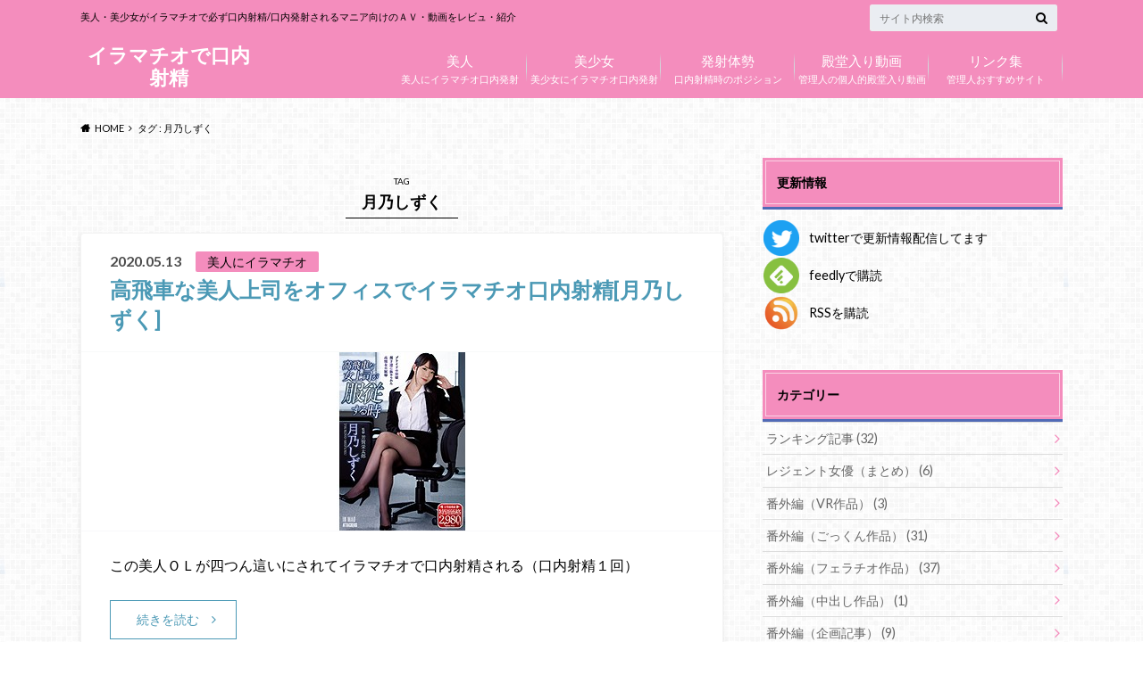

--- FILE ---
content_type: text/html; charset=UTF-8
request_url: https://irrumatio-movie.com/archives/tag/tukino_sizuku
body_size: 14870
content:
<!doctype html>
<html lang="ja">
<head>
<meta charset="utf-8">
<meta http-equiv="X-UA-Compatible" content="IE=edge">
<title>月乃しずく | イラマチオで口内射精</title>
<meta name="HandheldFriendly" content="True">
<meta name="MobileOptimized" content="320">
<meta name="viewport" content="width=device-width, initial-scale=1"/>
<link rel="pingback" href="https://irrumatio-movie.com/xmlrpc.php">
<!-- GAタグ -->
<style type="text/css">img.wp-smiley,img.emoji{display:inline!important;border:none!important;box-shadow:none!important;height:1em!important;width:1em!important;margin:0 .07em!important;vertical-align:-.1em!important;background:none!important;padding:0!important}</style><link rel='stylesheet' id='colorboxstyle-css' href='https://irrumatio-movie.com/wp-content/plugins/link-library/colorbox/colorbox.css' type='text/css' media='all'/><link rel='stylesheet' id='pt-cv-public-style-css' href='https://irrumatio-movie.com/wp-content/plugins/content-views-query-and-display-post-page/public/assets/css/cv.css' type='text/css' media='all'/><link rel='stylesheet' id='wp-block-library-css' href='https://irrumatio-movie.com/wp-includes/css/dist/block-library/style.min.css' type='text/css' media='all'/><link rel='stylesheet' id='classic-theme-styles-css' href='https://irrumatio-movie.com/wp-includes/css/classic-themes.min.css' type='text/css' media='all'/><style id='global-styles-inline-css' type='text/css'>body{--wp--preset--color--black:#000;--wp--preset--color--cyan-bluish-gray:#abb8c3;--wp--preset--color--white:#fff;--wp--preset--color--pale-pink:#f78da7;--wp--preset--color--vivid-red:#cf2e2e;--wp--preset--color--luminous-vivid-orange:#ff6900;--wp--preset--color--luminous-vivid-amber:#fcb900;--wp--preset--color--light-green-cyan:#7bdcb5;--wp--preset--color--vivid-green-cyan:#00d084;--wp--preset--color--pale-cyan-blue:#8ed1fc;--wp--preset--color--vivid-cyan-blue:#0693e3;--wp--preset--color--vivid-purple:#9b51e0;--wp--preset--gradient--vivid-cyan-blue-to-vivid-purple:linear-gradient(135deg,rgba(6,147,227,1) 0%,#9b51e0 100%);--wp--preset--gradient--light-green-cyan-to-vivid-green-cyan:linear-gradient(135deg,#7adcb4 0%,#00d082 100%);--wp--preset--gradient--luminous-vivid-amber-to-luminous-vivid-orange:linear-gradient(135deg,rgba(252,185,0,1) 0%,rgba(255,105,0,1) 100%);--wp--preset--gradient--luminous-vivid-orange-to-vivid-red:linear-gradient(135deg,rgba(255,105,0,1) 0%,#cf2e2e 100%);--wp--preset--gradient--very-light-gray-to-cyan-bluish-gray:linear-gradient(135deg,#eee 0%,#a9b8c3 100%);--wp--preset--gradient--cool-to-warm-spectrum:linear-gradient(135deg,#4aeadc 0%,#9778d1 20%,#cf2aba 40%,#ee2c82 60%,#fb6962 80%,#fef84c 100%);--wp--preset--gradient--blush-light-purple:linear-gradient(135deg,#ffceec 0%,#9896f0 100%);--wp--preset--gradient--blush-bordeaux:linear-gradient(135deg,#fecda5 0%,#fe2d2d 50%,#6b003e 100%);--wp--preset--gradient--luminous-dusk:linear-gradient(135deg,#ffcb70 0%,#c751c0 50%,#4158d0 100%);--wp--preset--gradient--pale-ocean:linear-gradient(135deg,#fff5cb 0%,#b6e3d4 50%,#33a7b5 100%);--wp--preset--gradient--electric-grass:linear-gradient(135deg,#caf880 0%,#71ce7e 100%);--wp--preset--gradient--midnight:linear-gradient(135deg,#020381 0%,#2874fc 100%);--wp--preset--duotone--dark-grayscale:url(#wp-duotone-dark-grayscale);--wp--preset--duotone--grayscale:url(#wp-duotone-grayscale);--wp--preset--duotone--purple-yellow:url(#wp-duotone-purple-yellow);--wp--preset--duotone--blue-red:url(#wp-duotone-blue-red);--wp--preset--duotone--midnight:url(#wp-duotone-midnight);--wp--preset--duotone--magenta-yellow:url(#wp-duotone-magenta-yellow);--wp--preset--duotone--purple-green:url(#wp-duotone-purple-green);--wp--preset--duotone--blue-orange:url(#wp-duotone-blue-orange);--wp--preset--font-size--small:13px;--wp--preset--font-size--medium:20px;--wp--preset--font-size--large:36px;--wp--preset--font-size--x-large:42px;--wp--preset--spacing--20:.44rem;--wp--preset--spacing--30:.67rem;--wp--preset--spacing--40:1rem;--wp--preset--spacing--50:1.5rem;--wp--preset--spacing--60:2.25rem;--wp--preset--spacing--70:3.38rem;--wp--preset--spacing--80:5.06rem;--wp--preset--shadow--natural:6px 6px 9px rgba(0,0,0,.2);--wp--preset--shadow--deep:12px 12px 50px rgba(0,0,0,.4);--wp--preset--shadow--sharp:6px 6px 0 rgba(0,0,0,.2);--wp--preset--shadow--outlined:6px 6px 0 -3px rgba(255,255,255,1) , 6px 6px rgba(0,0,0,1);--wp--preset--shadow--crisp:6px 6px 0 rgba(0,0,0,1)}:where(.is-layout-flex){gap:.5em}body .is-layout-flow>.alignleft{float:left;margin-inline-start:0;margin-inline-end:2em}body .is-layout-flow>.alignright{float:right;margin-inline-start:2em;margin-inline-end:0}body .is-layout-flow>.aligncenter{margin-left:auto!important;margin-right:auto!important}body .is-layout-constrained>.alignleft{float:left;margin-inline-start:0;margin-inline-end:2em}body .is-layout-constrained>.alignright{float:right;margin-inline-start:2em;margin-inline-end:0}body .is-layout-constrained>.aligncenter{margin-left:auto!important;margin-right:auto!important}body .is-layout-constrained > :where(:not(.alignleft):not(.alignright):not(.alignfull)){max-width:var(--wp--style--global--content-size);margin-left:auto!important;margin-right:auto!important}body .is-layout-constrained>.alignwide{max-width:var(--wp--style--global--wide-size)}body .is-layout-flex{display:flex}body .is-layout-flex{flex-wrap:wrap;align-items:center}body .is-layout-flex>*{margin:0}:where(.wp-block-columns.is-layout-flex){gap:2em}.has-black-color{color:var(--wp--preset--color--black)!important}.has-cyan-bluish-gray-color{color:var(--wp--preset--color--cyan-bluish-gray)!important}.has-white-color{color:var(--wp--preset--color--white)!important}.has-pale-pink-color{color:var(--wp--preset--color--pale-pink)!important}.has-vivid-red-color{color:var(--wp--preset--color--vivid-red)!important}.has-luminous-vivid-orange-color{color:var(--wp--preset--color--luminous-vivid-orange)!important}.has-luminous-vivid-amber-color{color:var(--wp--preset--color--luminous-vivid-amber)!important}.has-light-green-cyan-color{color:var(--wp--preset--color--light-green-cyan)!important}.has-vivid-green-cyan-color{color:var(--wp--preset--color--vivid-green-cyan)!important}.has-pale-cyan-blue-color{color:var(--wp--preset--color--pale-cyan-blue)!important}.has-vivid-cyan-blue-color{color:var(--wp--preset--color--vivid-cyan-blue)!important}.has-vivid-purple-color{color:var(--wp--preset--color--vivid-purple)!important}.has-black-background-color{background-color:var(--wp--preset--color--black)!important}.has-cyan-bluish-gray-background-color{background-color:var(--wp--preset--color--cyan-bluish-gray)!important}.has-white-background-color{background-color:var(--wp--preset--color--white)!important}.has-pale-pink-background-color{background-color:var(--wp--preset--color--pale-pink)!important}.has-vivid-red-background-color{background-color:var(--wp--preset--color--vivid-red)!important}.has-luminous-vivid-orange-background-color{background-color:var(--wp--preset--color--luminous-vivid-orange)!important}.has-luminous-vivid-amber-background-color{background-color:var(--wp--preset--color--luminous-vivid-amber)!important}.has-light-green-cyan-background-color{background-color:var(--wp--preset--color--light-green-cyan)!important}.has-vivid-green-cyan-background-color{background-color:var(--wp--preset--color--vivid-green-cyan)!important}.has-pale-cyan-blue-background-color{background-color:var(--wp--preset--color--pale-cyan-blue)!important}.has-vivid-cyan-blue-background-color{background-color:var(--wp--preset--color--vivid-cyan-blue)!important}.has-vivid-purple-background-color{background-color:var(--wp--preset--color--vivid-purple)!important}.has-black-border-color{border-color:var(--wp--preset--color--black)!important}.has-cyan-bluish-gray-border-color{border-color:var(--wp--preset--color--cyan-bluish-gray)!important}.has-white-border-color{border-color:var(--wp--preset--color--white)!important}.has-pale-pink-border-color{border-color:var(--wp--preset--color--pale-pink)!important}.has-vivid-red-border-color{border-color:var(--wp--preset--color--vivid-red)!important}.has-luminous-vivid-orange-border-color{border-color:var(--wp--preset--color--luminous-vivid-orange)!important}.has-luminous-vivid-amber-border-color{border-color:var(--wp--preset--color--luminous-vivid-amber)!important}.has-light-green-cyan-border-color{border-color:var(--wp--preset--color--light-green-cyan)!important}.has-vivid-green-cyan-border-color{border-color:var(--wp--preset--color--vivid-green-cyan)!important}.has-pale-cyan-blue-border-color{border-color:var(--wp--preset--color--pale-cyan-blue)!important}.has-vivid-cyan-blue-border-color{border-color:var(--wp--preset--color--vivid-cyan-blue)!important}.has-vivid-purple-border-color{border-color:var(--wp--preset--color--vivid-purple)!important}.has-vivid-cyan-blue-to-vivid-purple-gradient-background{background:var(--wp--preset--gradient--vivid-cyan-blue-to-vivid-purple)!important}.has-light-green-cyan-to-vivid-green-cyan-gradient-background{background:var(--wp--preset--gradient--light-green-cyan-to-vivid-green-cyan)!important}.has-luminous-vivid-amber-to-luminous-vivid-orange-gradient-background{background:var(--wp--preset--gradient--luminous-vivid-amber-to-luminous-vivid-orange)!important}.has-luminous-vivid-orange-to-vivid-red-gradient-background{background:var(--wp--preset--gradient--luminous-vivid-orange-to-vivid-red)!important}.has-very-light-gray-to-cyan-bluish-gray-gradient-background{background:var(--wp--preset--gradient--very-light-gray-to-cyan-bluish-gray)!important}.has-cool-to-warm-spectrum-gradient-background{background:var(--wp--preset--gradient--cool-to-warm-spectrum)!important}.has-blush-light-purple-gradient-background{background:var(--wp--preset--gradient--blush-light-purple)!important}.has-blush-bordeaux-gradient-background{background:var(--wp--preset--gradient--blush-bordeaux)!important}.has-luminous-dusk-gradient-background{background:var(--wp--preset--gradient--luminous-dusk)!important}.has-pale-ocean-gradient-background{background:var(--wp--preset--gradient--pale-ocean)!important}.has-electric-grass-gradient-background{background:var(--wp--preset--gradient--electric-grass)!important}.has-midnight-gradient-background{background:var(--wp--preset--gradient--midnight)!important}.has-small-font-size{font-size:var(--wp--preset--font-size--small)!important}.has-medium-font-size{font-size:var(--wp--preset--font-size--medium)!important}.has-large-font-size{font-size:var(--wp--preset--font-size--large)!important}.has-x-large-font-size{font-size:var(--wp--preset--font-size--x-large)!important}.wp-block-navigation a:where(:not(.wp-element-button)){color:inherit}:where(.wp-block-columns.is-layout-flex){gap:2em}.wp-block-pullquote{font-size:1.5em;line-height:1.6}</style><link rel='stylesheet' id='thumbs_rating_styles-css' href='https://irrumatio-movie.com/wp-content/plugins/link-library/upvote-downvote/css/style.css' type='text/css' media='all'/><link rel='stylesheet' id='rss-antenna-style-css' href='https://irrumatio-movie.com/wp-content/plugins/rss-antenna/rss-antenna.css' type='text/css' media='all'/><link rel='stylesheet' id='widgets-on-pages-css' href='https://irrumatio-movie.com/wp-content/plugins/widgets-on-pages/public/css/widgets-on-pages-public.css' type='text/css' media='all'/><link rel='stylesheet' id='style-css' href='https://irrumatio-movie.com/wp-content/themes/albatros/style.css' type='text/css' media='all'/><link rel='stylesheet' id='shortcode-css' href='https://irrumatio-movie.com/wp-content/themes/albatros/library/css/shortcode.css' type='text/css' media='all'/><link rel='stylesheet' id='gf_Oswald-css' href='//fonts.googleapis.com/css?family=Oswald%3A400%2C300%2C700' type='text/css' media='all'/><link rel='stylesheet' id='gf_Lato-css' href='//fonts.googleapis.com/css?family=Lato%3A400%2C700%2C400italic%2C700italic' type='text/css' media='all'/><link rel='stylesheet' id='fontawesome-css' href='//maxcdn.bootstrapcdn.com/font-awesome/4.6.0/css/font-awesome.min.css' type='text/css' media='all'/><style id='LinkLibraryStyle' type='text/css'></style><style type="text/css">body{color:#000}a{color:#4b99b5}a:hover{color:#74b7cf}#main .article footer .post-categories li a,#main .article footer .tags a{background:#4b99b5;border:1px solid #4b99b5}#main .article footer .tags a{color:#4b99b5;background:none}#main .article footer .post-categories li a:hover,#main .article footer .tags a:hover{background:#74b7cf;border-color:#74b7cf}input[type="text"],input[type="password"],input[type="datetime"],input[type="datetime-local"],input[type="date"],input[type="month"],input[type="time"],input[type="week"],input[type="number"],input[type="email"],input[type="url"],input[type="search"],input[type="tel"],input[type="color"],select,textarea,.field{background-color:#eaedf2}.header{background:#f48dbd}.header .subnav .site_description,.header .mobile_site_description{color:#000}.nav li a,.subnav .linklist li a,.subnav .linklist li a:before{color:#fff}.nav li a:hover,.subnav .linklist li a:hover{color:#ff0}.subnav .contactbutton a{background:#235d72}.subnav .contactbutton a:hover{background:#3f7e94}@media only screen and (min-width:768px){.nav ul{background:#323944}.nav li ul.sub-menu li a{color:#b0b4ba}}.byline .cat-name{background:#f48dbd;color:#000}.widgettitle{background:#f48dbd;color:#000}.widget li a:after{color:#f48dbd!important}.single .entry-content h2{background:#5c6b80}.single .entry-content h2:after{border-top-color:#5c6b80}.entry-content ul li:before{background:#5c6b80}.entry-content ol li:before{background:#5c6b80}.single .authorbox .author-newpost li .cat-name,.related-box li .cat-name{background:#f48dbd;color:#000}.cta-inner{background:#323944}.local-nav .title a{background:#4b99b5}.local-nav .current_page_item a{color:#4b99b5}ul.wpp-list li a:before{background:#f48dbd;color:#000}.readmore a{border:1px solid #4b99b5;color:#4b99b5}.readmore a:hover{background:#4b99b5;color:#fff}.btn-wrap a{background:#4b99b5;border:1px solid #4b99b5}.btn-wrap a:hover{background:#74b7cf}.btn-wrap.simple a{border:1px solid #4b99b5;color:#4b99b5}.btn-wrap.simple a:hover{background:#4b99b5}.blue-btn,.comment-reply-link,#submit{background-color:#4b99b5}.blue-btn:hover,.comment-reply-link:hover,#submit:hover,.blue-btn:focus,.comment-reply-link:focus,#submit:focus{background-color:#74b7cf}.widget a{text-decoration:none;color:#666}.widget a:hover{color:#999}#footer-top{background-color:#323944;color:#86909e}.footer a,#footer-top a{color:#b0b4ba}#footer-top .widgettitle{color:#86909e}.footer{background-color:#323944;color:#86909e}.footer-links li:before{color:#f48dbd}.pagination a,.pagination span,.page-links a,.page-links ul>li>span{color:#4b99b5}.pagination a:hover,.pagination a:focus,.page-links a:hover,.page-links a:focus{background-color:#4b99b5}.pagination .current:hover,.pagination .current:focus{color:#74b7cf}</style><style type="text/css" id="custom-background-css">body.custom-background{background-color:#fff;background-image:url(https://irrumatio-movie.com/wp-content/themes/albatros/library/images/body_bg01.png);background-position:left top;background-size:auto;background-repeat:repeat;background-attachment:scroll}</style><style type="text/css" id="wp-custom-css">.marker1{background:rgba(0,0,0,0) linear-gradient(transparent 60%,#cce5ff 0%) repeat scroll 0 0}.box27{position:relative;margin:2em 0;padding:.5em 1em;border:solid 3px #f7b2b2;background:#fee}.box27 .box-title{position:absolute;display:inline-block;top:-27px;left:-3px;padding:0 9px;height:25px;line-height:25px;font-size:20px;background:#f7b2b2;color:#fff;font-weight:bold;border-radius:5px 5px 0 0;white-space:pre;white-space:pre-wrap;white-space:pre-line;white-space:-pre-wrap;white-space:-o-pre-wrap;white-space:-moz-pre-wrap;white-space:-hp-pre-wrap;word-wrap:break-word}.box27 p{margin:0;padding:0}.box28{position:relative;margin:2em 0;padding:.5em 1em;border:solid 3px #62c1ce}.box28 .box-title{position:absolute;display:inline-block;top:-27px;left:-3px;padding:0 9px;height:25px;line-height:25px;font-size:20px;background:#62c1ce;color:#fff;font-weight:bold;border-radius:5px 5px 0 0}.box28 p{margin:0;padding:0}.box30{margin:2em 0;background:#f1f1f1;box-shadow:0 2px 4px rgba(0,0,0,.22)}.box30 .box-title{font-size:1.2em;background:#5fc2f5;padding:4px;text-align:center;color:#fff;font-weight:bold;letter-spacing:.05em}.box30 p{padding:15px 20px;margin:0}.box4{padding:8px 19px;margin:2em 0;color:#2c2c2f;background:#cde4ff;border-top:solid 5px #5989cf;border-bottom:solid 5px #5989cf}.box4 p{margin:0;padding:0;font-size:20px}h4{padding:.5em;color:#010101;background:#eaf3ff;border-bottom:solid 3px #516ab6}section_play{max-width:200px;margin:0 auto}a.btn_04{display:flex;justify-content:center;align-items:center;width:100%;height:50px;position:relative;background:#228bc8;border:1px solid #228bc8;box-sizing:border-box;padding:0 25px 0 40px;color:#fff;font-size:16px;letter-spacing:.1em;line-height:1.3;text-align:left;text-decoration:none;transition-duration:.3s}a.btn_04:before{content:'';width:8px;height:8px;border:0;border-top:2px solid #fff;border-right:2px solid #fff;transform:rotate(45deg);position:absolute;top:50%;left:25px;margin-top:-6px}a.btn_04:hover{background:#fff;color:#228bc8}a.btn_04:hover:before{border-top:2px solid #228bc8;border-right:2px solid #228bc8}section_play2{max-width:300px;margin:0 auto}a.btn_02{display:flex;justify-content:center;align-items:center;background:#fff;border:1px solid #228bc8;box-sizing:border-box;width:100%;height:50px;padding:0 6% 0 12%;color:#228bc8;font-size:16px;text-align:left;text-decoration:none;position:relative;transition-duration:.2s}a.btn_02:hover{background:#228bc8;color:#fff}a.btn_02:before{content:"";display:inline-block;width:0;height:0;border-style:solid;border-width:7px 0 7px 8px;border-color:transparent transparent transparent #228bc8;position:absolute;top:50%;left:6%;margin-top:-7px}a.btn_02:hover:before{border-color:transparent transparent transparent #fff}a.btn_ao_c{display:flex;align-items:center;max-width:500px;margin:0 auto;padding:1.3rem 2rem;background:#fff;border:2px solid #014897;text-decoration:none;transition:.3s}a.btn_ao_c:hover{background:#fffbee}a.btn_ao_c .c__icon{padding-right:10px}a.btn_ao_c .c__icon img{width:36px;vertical-align:middle}a.btn_ao_c .c__text{display:block;flex-grow:1;color:#014897;font-weight:bold;text-align:center;position:relative;padding-right:15px;font-size:23px}a.btn_ao_c .c__text::after{content:"";position:absolute;top:0;bottom:0;right:0;margin:auto;transform:rotate(45deg);border-top:3px solid #014897;border-right:3px solid #014897;box-sizing:border-box;width:14px;height:14px;transition:.3s}a.btn_ao_c .c__text .c__in{display:flex;align-items:center;justify-content:center}a.btn_ao_c br{display:none}@media (max-width:736px){a.btn_ao_c .c__icon img{width:100px}a.btn_ao_c .c__text{font-size:14px;padding-right:20px}a.btn_ao_c .c__text::after{width:10px;height:10px}a.btn_ao_c br{display:block}}</style><script type="text/psajs" data-pagespeed-orig-index="0">(function(i,s,o,g,r,a,m){i['GoogleAnalyticsObject']=r;i[r]=i[r]||function(){(i[r].q=i[r].q||[]).push(arguments)},i[r].l=1*new Date();a=s.createElement(o),m=s.getElementsByTagName(o)[0];a.async=1;a.src=g;m.parentNode.insertBefore(a,m)})(window,document,'script','//www.google-analytics.com/analytics.js','ga');ga('create','UA-156437489-1','auto');ga('send','pageview');</script>
<!-- Google tag (gtag.js) -->
<script async src="https://www.googletagmanager.com/gtag/js?id=G-JRD46XB1ZN" type="text/psajs" data-pagespeed-orig-index="1"></script>
<script type="text/psajs" data-pagespeed-orig-index="2">window.dataLayer=window.dataLayer||[];function gtag(){dataLayer.push(arguments);}gtag('js',new Date());gtag('config','G-JRD46XB1ZN');</script>
<meta name="description" content="月乃しずく　に強制フェラ・イラマチオ、そのまま必ず唇の中、口内へ入れたまま口内発射・口内射精する興奮のアダルト動画をレビュ・紹介">
<meta name="robots" content="index, follow, max-snippet:-1, max-image-preview:large, max-video-preview:-1">
<link rel="canonical" href="https://irrumatio-movie.com/archives/tag/tukino_sizuku">
<meta property="og:url" content="https://irrumatio-movie.com/archives/tag/tukino_sizuku">
<meta property="og:site_name" content="イラマチオで口内射精">
<meta property="og:locale" content="ja">
<meta property="og:type" content="object">
<meta property="og:title" content="月乃しずく  - イラマチオで口内射精">
<meta property="og:description" content="月乃しずく　に強制フェラ・イラマチオ、そのまま必ず唇の中、口内へ入れたまま口内発射・口内射精する興奮のアダルト動画をレビュ・紹介">
<meta name="twitter:card" content="summary_large_image">
<meta name="twitter:site" content="@irrumatio_movie">
<meta name="twitter:creator" content="@@irrumatio_movie">
<meta name="twitter:title" content="月乃しずく  - イラマチオで口内射精">
<meta name="twitter:description" content="月乃しずく　に強制フェラ・イラマチオ、そのまま必ず唇の中、口内へ入れたまま口内発射・口内射精する興奮のアダルト動画をレビュ・紹介">
<link rel='dns-prefetch' href='//ajax.googleapis.com'/>
<link rel='dns-prefetch' href='//fonts.googleapis.com'/>
<link rel='dns-prefetch' href='//maxcdn.bootstrapcdn.com'/>
<link rel="alternate" type="application/rss+xml" title="イラマチオで口内射精 &raquo; フィード" href="https://irrumatio-movie.com/feed"/>
<link rel="alternate" type="application/rss+xml" title="イラマチオで口内射精 &raquo; コメントフィード" href="https://irrumatio-movie.com/comments/feed"/>
<link rel="alternate" type="application/rss+xml" title="イラマチオで口内射精 &raquo; 月乃しずく タグのフィード" href="https://irrumatio-movie.com/archives/tag/tukino_sizuku/feed"/>
<script data-pagespeed-orig-type="text/javascript" type="text/psajs" data-pagespeed-orig-index="3">window._wpemojiSettings={"baseUrl":"https:\/\/s.w.org\/images\/core\/emoji\/14.0.0\/72x72\/","ext":".png","svgUrl":"https:\/\/s.w.org\/images\/core\/emoji\/14.0.0\/svg\/","svgExt":".svg","source":{"concatemoji":"https:\/\/irrumatio-movie.com\/wp-includes\/js\/wp-emoji-release.min.js"}};!function(e,a,t){var n,r,o,i=a.createElement("canvas"),p=i.getContext&&i.getContext("2d");function s(e,t){p.clearRect(0,0,i.width,i.height),p.fillText(e,0,0);e=i.toDataURL();return p.clearRect(0,0,i.width,i.height),p.fillText(t,0,0),e===i.toDataURL()}function c(e){var t=a.createElement("script");t.src=e,t.defer=t.type="text/javascript",a.getElementsByTagName("head")[0].appendChild(t)}for(o=Array("flag","emoji"),t.supports={everything:!0,everythingExceptFlag:!0},r=0;r<o.length;r++)t.supports[o[r]]=function(e){if(p&&p.fillText)switch(p.textBaseline="top",p.font="600 32px Arial",e){case"flag":return s("\ud83c\udff3\ufe0f\u200d\u26a7\ufe0f","\ud83c\udff3\ufe0f\u200b\u26a7\ufe0f")?!1:!s("\ud83c\uddfa\ud83c\uddf3","\ud83c\uddfa\u200b\ud83c\uddf3")&&!s("\ud83c\udff4\udb40\udc67\udb40\udc62\udb40\udc65\udb40\udc6e\udb40\udc67\udb40\udc7f","\ud83c\udff4\u200b\udb40\udc67\u200b\udb40\udc62\u200b\udb40\udc65\u200b\udb40\udc6e\u200b\udb40\udc67\u200b\udb40\udc7f");case"emoji":return!s("\ud83e\udef1\ud83c\udffb\u200d\ud83e\udef2\ud83c\udfff","\ud83e\udef1\ud83c\udffb\u200b\ud83e\udef2\ud83c\udfff")}return!1}(o[r]),t.supports.everything=t.supports.everything&&t.supports[o[r]],"flag"!==o[r]&&(t.supports.everythingExceptFlag=t.supports.everythingExceptFlag&&t.supports[o[r]]);t.supports.everythingExceptFlag=t.supports.everythingExceptFlag&&!t.supports.flag,t.DOMReady=!1,t.readyCallback=function(){t.DOMReady=!0},t.supports.everything||(n=function(){t.readyCallback()},a.addEventListener?(a.addEventListener("DOMContentLoaded",n,!1),e.addEventListener("load",n,!1)):(e.attachEvent("onload",n),a.attachEvent("onreadystatechange",function(){"complete"===a.readyState&&t.readyCallback()})),(e=t.source||{}).concatemoji?c(e.concatemoji):e.wpemoji&&e.twemoji&&(c(e.twemoji),c(e.wpemoji)))}(window,document,window._wpemojiSettings);</script>
<script data-pagespeed-orig-type='text/javascript' src='//ajax.googleapis.com/ajax/libs/jquery/1.12.2/jquery.min.js' id='jquery-js' type="text/psajs" data-pagespeed-orig-index="4"></script>
<script data-pagespeed-orig-type='text/javascript' src='https://irrumatio-movie.com/wp-content/plugins/link-library/colorbox/jquery.colorbox-min.js' id='colorbox-js' type="text/psajs" data-pagespeed-orig-index="5"></script>
<script data-pagespeed-orig-type='text/javascript' id='thumbs_rating_scripts-js-extra' type="text/psajs" data-pagespeed-orig-index="6">//<![CDATA[
var thumbs_rating_ajax={"ajax_url":"https:\/\/irrumatio-movie.com\/wp-admin\/admin-ajax.php","nonce":"df2def8ab5"};
//]]></script>
<script data-pagespeed-orig-type='text/javascript' src='https://irrumatio-movie.com/wp-content/plugins/link-library/upvote-downvote/js/general.js' id='thumbs_rating_scripts-js' type="text/psajs" data-pagespeed-orig-index="7"></script>
<link rel="https://api.w.org/" href="https://irrumatio-movie.com/wp-json/"/><link rel="alternate" type="application/json" href="https://irrumatio-movie.com/wp-json/wp/v2/tags/152"/>
<!-- for tag post_tag, website powered with xili-tidy-tags v.1.12.05, a WP plugin by dev.xiligroup.com -->
</head>
<body class="archive tag tag-tukino_sizuku tag-152 custom-background"><noscript><meta HTTP-EQUIV="refresh" content="0;url='https://irrumatio-movie.com/archives/tag/tukino_sizuku?PageSpeed=noscript'" /><style><!--table,div,span,font,p{display:none} --></style><div style="display:block">Please click <a href="https://irrumatio-movie.com/archives/tag/tukino_sizuku?PageSpeed=noscript">here</a> if you are not redirected within a few seconds.</div></noscript>
<div id="container">
<header class="header" role="banner">
<div id="inner-header" class="wrap cf">
<div id="logo">
<p class="h1 text"><a href="https://irrumatio-movie.com">イラマチオで口内射精</a></p>
</div>
<div class="subnav cf">
<p class="site_description">美人・美少女がイラマチオで必ず口内射精/口内発射されるマニア向けのＡＶ・動画をレビュ・紹介</p>
<form role="search" method="get" id="searchform" class="searchform" action="https://irrumatio-movie.com/">
<div>
<label for="s" class="screen-reader-text"></label>
<input type="search" id="s" name="s" value="" placeholder="サイト内検索"/><button type="submit" id="searchsubmit"><i class="fa fa-search"></i></button>
</div>
</form>	</div>
<nav id="g_nav" role="navigation">
<ul id="menu-%e3%82%b0%e3%83%ad%e3%83%bc%e3%83%90%e3%83%ab%e3%83%8a%e3%83%93" class="nav top-nav cf"><li id="menu-item-125" class="menu-item menu-item-type-taxonomy menu-item-object-category menu-item-125"><a href="https://irrumatio-movie.com/archives/category/bijin">美人にイラマチオ口内発射<span class="gf">美人</span></a></li>
<li id="menu-item-126" class="menu-item menu-item-type-taxonomy menu-item-object-category menu-item-126"><a href="https://irrumatio-movie.com/archives/category/bisyoujyo">美少女にイラマチオ口内発射<span class="gf">美少女</span></a></li>
<li id="menu-item-127" class="menu-item menu-item-type-post_type menu-item-object-page menu-item-has-children menu-item-127"><a href="https://irrumatio-movie.com/?page_id=2">口内射精時のポジション<span class="gf">発射体勢</span></a>
<ul class="sub-menu">
<li id="menu-item-128" class="menu-item menu-item-type-custom menu-item-object-custom menu-item-128"><a href="/archives/tag/mount_posture">マウントイラマチオで口内射精<span class="gf">マウントイラマ</span></a></li>
<li id="menu-item-148" class="menu-item menu-item-type-custom menu-item-object-custom menu-item-148"><a href="/archives/tag/niou_posture">仁王立ちイラマチオで口内発射<span class="gf">仁王立ちイラマ</span></a></li>
<li id="menu-item-149" class="menu-item menu-item-type-custom menu-item-object-custom menu-item-149"><a href="/archives/tag/kabe_posture">壁などに背中を押し付けるイラマチオで口内射精<span class="gf">壁に押し付けイラマ</span></a></li>
<li id="menu-item-219" class="menu-item menu-item-type-custom menu-item-object-custom menu-item-219"><a href="/archives/tag/kousoku">拘束・縛ってイラマチオで口内射精<span class="gf">拘束イラマ</span></a></li>
<li id="menu-item-220" class="menu-item menu-item-type-custom menu-item-object-custom menu-item-220"><a href="/archives/tag/yotunbai">四つん這いイラマチオで口内射精<span class="gf">四つん這いイラマ</span></a></li>
<li id="menu-item-2481" class="menu-item menu-item-type-custom menu-item-object-custom menu-item-2481"><a href="/archives/tag/inversion_posture">顔を逆さまにしたイラマチオで口内射精<span class="gf">逆さまイラマ</span></a></li>
<li id="menu-item-2482" class="menu-item menu-item-type-custom menu-item-object-custom menu-item-2482"><a href="/archives/tag/pinsaro_posture">ピンサロスタイルでのイラマチオで口内射精<span class="gf">ピンサロイラマ</span></a></li>
</ul>
</li>
<li id="menu-item-152" class="menu-item menu-item-type-taxonomy menu-item-object-category menu-item-152"><a href="https://irrumatio-movie.com/archives/category/fame_movie">管理人の個人的殿堂入り動画<span class="gf">殿堂入り動画</span></a></li>
<li id="menu-item-2196" class="menu-item menu-item-type-post_type menu-item-object-page menu-item-2196"><a href="https://irrumatio-movie.com/link">管理人おすすめサイト<span class="gf">リンク集</span></a></li>
</ul>
</nav>
</div>
</header>
<div id="breadcrumb" class="breadcrumb inner wrap cf"><ul itemscope itemtype="http://schema.org/BreadcrumbList"><li itemprop="itemListElement" itemscope itemtype="http://schema.org/ListItem" class="bc_homelink"><a itemprop="item" href="https://irrumatio-movie.com/"><span itemprop="name">HOME</span></a><meta itemprop="position" content="1"/></li><li itemprop="itemListElement" itemscope itemtype="http://schema.org/ListItem"><span itemprop="name">タグ : 月乃しずく</span><meta itemprop="position" content="2"/></li></ul></div>
<div id="content">
<div id="inner-content" class="wrap cf">
<main id="main" class="m-all t-2of3 d-5of7 cf" role="main">
<div class="archivettl">
<h1 class="archive-title h2">
<span>TAG</span> 月乃しずく	</h1>
</div>
<article id="post-2451" class="post-2451 post type-post status-publish format-standard has-post-thumbnail category-bijin tag-ol tag-yotunbai tag-tukino_sizuku article cf" role="article">
<header class="entry-header article-header">
<p class="byline entry-meta vcard">
<span class="date updated">2020.05.13</span>
<span class="cat-name">美人にイラマチオ</span>
<span class="author" style="display: none;"><span class="fn">yabe52615940</span></span>
</p>
<h3 class="h2 entry-title"><a href="https://irrumatio-movie.com/archives/2451" rel="bookmark" title="高飛車な美人上司をオフィスでイラマチオ口内射精[月乃しずく]">高飛車な美人上司をオフィスでイラマチオ口内射精[月乃しずく]</a></h3>
</header>
<figure class="eyecatch">
<a href="https://irrumatio-movie.com/archives/2451" rel="bookmark" title="高飛車な美人上司をオフィスでイラマチオ口内射精[月乃しずく]"><img width="147" height="200" src="https://irrumatio-movie.com/wp-content/uploads/2020/05/atid00415ps.jpg" class="attachment-single-thum size-single-thum wp-post-image" alt="高飛車な女上司が服従する時 月乃しずく" decoding="async"/></a>
</figure>
<section class="entry-content cf">
<p>この美人ＯＬが四つん這いにされてイラマチオで口内射精される（口内射精１回）</p>
<div class="readmore">
<a href="https://irrumatio-movie.com/archives/2451" rel="bookmark" title="高飛車な美人上司をオフィスでイラマチオ口内射精[月乃しずく]">続きを読む</a>
</div>
</section>
</article>
<nav class="pagination cf">
</nav>
</main>
<div id="sidebar1" class="sidebar m-all t-1of3 d-2of7 last-col cf" role="complementary">
<div id="custom_html-9" class="widget_text widget widget_custom_html"><h4 class="widgettitle"><span>更新情報</span></h4><div class="textwidget custom-html-widget"><table border=0>
<tr>
<td><a href="https://twitter.com/irrumatio_movie"><img src="/wp-content/uploads/2020/05/Twitter_Icon-e1589620789377.png" alt="当ブログの更新情報"/></a></td>
<td>&nbsp;&nbsp;&nbsp;twitterで更新情報配信してます</td>
</tr>
<tr>
<td><a href='https://feedly.com/i/subscription/feed%2Fhttps%3A%2F%2Firrumatio-movie.com%2Ffeed' target='blank' rel="noopener"><img src='/wp-content/uploads/2020/05/feedly-follow-circle-flat-green_2x.png' alt='follow us in feedly' width='40' height='40'></a></td>
<td>&nbsp;&nbsp;&nbsp;feedlyで購読</td>
</tr>
<tr>
<td><a href="https://irrumatio-movie.com/feed"><img src="/wp-content/uploads/2020/05/1290_64.png" width="40" height="40" alt="当ブログの更新情報"/></a></td>
<td>&nbsp;&nbsp;&nbsp;RSSを購読</td>
</tr>
</table></div></div><div id="categories-3" class="widget widget_categories"><h4 class="widgettitle"><span>カテゴリー</span></h4>
<ul>
<li class="cat-item cat-item-398"><a href="https://irrumatio-movie.com/archives/category/ranking">ランキング記事 <span class="count">(32)</span></a>
</li>
<li class="cat-item cat-item-115"><a href="https://irrumatio-movie.com/archives/category/legend_actress">レジェント女優（まとめ） <span class="count">(6)</span></a>
</li>
<li class="cat-item cat-item-438"><a href="https://irrumatio-movie.com/archives/category/vr">番外編（VR作品） <span class="count">(3)</span></a>
</li>
<li class="cat-item cat-item-198"><a href="https://irrumatio-movie.com/archives/category/gulp">番外編（ごっくん作品） <span class="count">(31)</span></a>
</li>
<li class="cat-item cat-item-445"><a href="https://irrumatio-movie.com/archives/category/fellatio">番外編（フェラチオ作品） <span class="count">(37)</span></a>
</li>
<li class="cat-item cat-item-381"><a href="https://irrumatio-movie.com/archives/category/creampie">番外編（中出し作品） <span class="count">(1)</span></a>
</li>
<li class="cat-item cat-item-269"><a href="https://irrumatio-movie.com/archives/category/planning_article">番外編（企画記事） <span class="count">(9)</span></a>
</li>
<li class="cat-item cat-item-395"><a href="https://irrumatio-movie.com/archives/category/advance_release">番外編（発売予定作品紹介） <span class="count">(2)</span></a>
</li>
<li class="cat-item cat-item-486"><a href="https://irrumatio-movie.com/archives/category/tongue">番外編（舌射作品） <span class="count">(8)</span></a>
</li>
<li class="cat-item cat-item-458"><a href="https://irrumatio-movie.com/archives/category/facials">番外編（顔射作品） <span class="count">(8)</span></a>
</li>
<li class="cat-item cat-item-65"><a href="https://irrumatio-movie.com/archives/category/recommend_movie">管理人のオススメ動画(★★★★☆) <span class="count">(292)</span></a>
</li>
<li class="cat-item cat-item-8"><a href="https://irrumatio-movie.com/archives/category/fame_movie">管理人の殿堂入り動画(★★★★★) <span class="count">(102)</span></a>
</li>
<li class="cat-item cat-item-2"><a href="https://irrumatio-movie.com/archives/category/bijin">美人にイラマチオ <span class="count">(1,046)</span></a>
</li>
<li class="cat-item cat-item-3"><a href="https://irrumatio-movie.com/archives/category/bisyoujyo">美少女にイラマチオ <span class="count">(729)</span></a>
</li>
</ul>
</div><div id="search-4" class="widget widget_search"><form role="search" method="get" id="searchform" class="searchform" action="https://irrumatio-movie.com/">
<div>
<label for="s" class="screen-reader-text"></label>
<input type="search" id="s" name="s" value="" placeholder="サイト内検索"/><button type="submit" id="searchsubmit"><i class="fa fa-search"></i></button>
</div>
</form></div><div id="xili_tidy_tags_cloud_widget-3" class="widget xili_tdtc_widget"><h4 class="widgettitle"><span>口内射精ポジション</span></h4><div class="xilitidytagscloud"><ul class='wp-tag-cloud' role='list'>
<li><a href="https://irrumatio-movie.com/archives/tag/facedown_posture" class="tag-cloud-link tag-link-150 tag-link-position-1" style="font-size: 12pt;">うつ伏せに寝かせてイラマチオ口内射精</a></li>
<li><a href="https://irrumatio-movie.com/archives/tag/inversion_posture" class="tag-cloud-link tag-link-74 tag-link-position-2" style="font-size: 12pt;">逆さまイラマチオで口内射精</a></li>
<li><a href="https://irrumatio-movie.com/archives/tag/yotunbai" class="tag-cloud-link tag-link-62 tag-link-position-3" style="font-size: 12pt;">四つん這いイラマチオで口内射精</a></li>
<li><a href="https://irrumatio-movie.com/archives/tag/kabe_posture" class="tag-cloud-link tag-link-11 tag-link-position-4" style="font-size: 12pt;">壁などに背中を押付けてイラマチオ口内射精</a></li>
<li><a href="https://irrumatio-movie.com/archives/tag/mount_posture" class="tag-cloud-link tag-link-5 tag-link-position-5" style="font-size: 12pt;">マウント/馬乗り/顔に跨ってイラマチオ口内射精</a></li>
<li><a href="https://irrumatio-movie.com/archives/tag/pinsaro_posture" class="tag-cloud-link tag-link-83 tag-link-position-6" style="font-size: 12pt;">ピンサロスタイルでイラマチオ口内射精</a></li>
<li><a href="https://irrumatio-movie.com/archives/tag/tukiage_posture" class="tag-cloud-link tag-link-87 tag-link-position-7" style="font-size: 12pt;">下から突き上げてイラマチオ口内射精</a></li>
<li><a href="https://irrumatio-movie.com/archives/tag/kousoku" class="tag-cloud-link tag-link-16 tag-link-position-8" style="font-size: 12pt;">拘束・縛ってイラマチオ口内射精</a></li>
<li><a href="https://irrumatio-movie.com/archives/tag/niou_posture" class="tag-cloud-link tag-link-10 tag-link-position-9" style="font-size: 12pt;">仁王立ちイラマチオで口内射精</a></li>
</ul>
</div></div><div id="custom_html-16" class="widget_text widget widget_custom_html"><h4 class="widgettitle"><span>[PR]MGS:プレステージ超人気作品</span></h4><div class="textwidget custom-html-widget"><div class="fpquzxx3"></div><script id="mgs_Widget" data-pagespeed-orig-type="text/javascript" charset="utf-8" src="https://www.mgstage.com/js/mgs_Widget_r.js?c=QG2AG2TIEBNY6IDJ2ZL5AULO27&d=h&n=s&h=l&m=4&class=fpquzxx3" type="text/psajs" data-pagespeed-orig-index="8"></script></div></div><div id="xili_tidy_tags_cloud_widget-4" class="widget xili_tdtc_widget"><h4 class="widgettitle"><span>シチュエーション</span></h4><div class="xilitidytagscloud"><ul class='wp-tag-cloud' role='list'>
<li><a href="https://irrumatio-movie.com/archives/tag/gal" class="tag-cloud-link tag-link-126 tag-link-position-1" style="font-size: 12pt;">ギャルにイラマチオ口内射精</a></li>
<li><a href="https://irrumatio-movie.com/archives/tag/yagai" class="tag-cloud-link tag-link-54 tag-link-position-2" style="font-size: 12pt;">野外でイラマチオ口内射精</a></li>
<li><a href="https://irrumatio-movie.com/archives/tag/college_girl" class="tag-cloud-link tag-link-19 tag-link-position-3" style="font-size: 12pt;">女子大生にイラマチオ口内射精</a></li>
<li><a href="https://irrumatio-movie.com/archives/tag/ol" class="tag-cloud-link tag-link-21 tag-link-position-4" style="font-size: 12pt;">OLにイラマチオ口内射精</a></li>
<li><a href="https://irrumatio-movie.com/archives/tag/kousoku" class="tag-cloud-link tag-link-16 tag-link-position-5" style="font-size: 12pt;">拘束・縛ってイラマチオ口内射精</a></li>
<li><a href="https://irrumatio-movie.com/archives/tag/soft" class="tag-cloud-link tag-link-55 tag-link-position-6" style="font-size: 12pt;">ソフトなイラマチオで口内射精</a></li>
<li><a href="https://irrumatio-movie.com/archives/tag/fukusukai" class="tag-cloud-link tag-link-17 tag-link-position-7" style="font-size: 12pt;">複数回イラマチオ口内発射</a></li>
<li><a href="https://irrumatio-movie.com/archives/tag/wife" class="tag-cloud-link tag-link-101 tag-link-position-8" style="font-size: 12pt;">美人妻にイラマチオ口内射精</a></li>
<li><a href="https://irrumatio-movie.com/archives/tag/school_girl" class="tag-cloud-link tag-link-20 tag-link-position-9" style="font-size: 12pt;">女子高生にイラマチオ口内射精</a></li>
<li><a href="https://irrumatio-movie.com/archives/tag/clothes" class="tag-cloud-link tag-link-282 tag-link-position-10" style="font-size: 12pt;">着衣のままイラマチオで口内射精</a></li>
</ul>
</div></div><div id="xili_tidy_tags_cloud_widget-7" class="widget xili_tdtc_widget"><h4 class="widgettitle"><span>プレイ</span></h4><div class="xilitidytagscloud"><ul class='wp-tag-cloud' role='list'>
<li><a href="https://irrumatio-movie.com/archives/tag/slave" class="tag-cloud-link tag-link-24 tag-link-position-1" style="font-size: 12pt;">性奴隷</a></li>
<li><a href="https://irrumatio-movie.com/archives/tag/sm" class="tag-cloud-link tag-link-96 tag-link-position-2" style="font-size: 12pt;">ＳＭ</a></li>
<li><a href="https://irrumatio-movie.com/archives/tag/nodo" class="tag-cloud-link tag-link-40 tag-link-position-3" style="font-size: 12pt;">喉奥射精</a></li>
<li><a href="https://irrumatio-movie.com/archives/tag/kankin" class="tag-cloud-link tag-link-15 tag-link-position-4" style="font-size: 12pt;">監禁</a></li>
<li><a href="https://irrumatio-movie.com/archives/tag/rinkan" class="tag-cloud-link tag-link-29 tag-link-position-5" style="font-size: 12pt;">輪姦</a></li>
<li><a href="https://irrumatio-movie.com/archives/tag/rape" class="tag-cloud-link tag-link-18 tag-link-position-6" style="font-size: 12pt;">レイプ</a></li>
<li><a href="https://irrumatio-movie.com/archives/tag/seiin" class="tag-cloud-link tag-link-26 tag-link-position-7" style="font-size: 12pt;">飲精/精飲/ごっくん</a></li>
</ul>
</div></div><div id="archives-4" class="widget widget_archive"><h4 class="widgettitle"><span>アーカイブ</span></h4>	<label class="screen-reader-text" for="archives-dropdown-4">アーカイブ</label>
<select id="archives-dropdown-4" name="archive-dropdown">
<option value="">月を選択</option>
<option value='https://irrumatio-movie.com/archives/date/2025/07'> 2025年7月 </option>
<option value='https://irrumatio-movie.com/archives/date/2025/06'> 2025年6月 </option>
<option value='https://irrumatio-movie.com/archives/date/2025/05'> 2025年5月 </option>
<option value='https://irrumatio-movie.com/archives/date/2025/04'> 2025年4月 </option>
<option value='https://irrumatio-movie.com/archives/date/2025/03'> 2025年3月 </option>
<option value='https://irrumatio-movie.com/archives/date/2025/02'> 2025年2月 </option>
<option value='https://irrumatio-movie.com/archives/date/2025/01'> 2025年1月 </option>
<option value='https://irrumatio-movie.com/archives/date/2024/12'> 2024年12月 </option>
<option value='https://irrumatio-movie.com/archives/date/2024/11'> 2024年11月 </option>
<option value='https://irrumatio-movie.com/archives/date/2024/10'> 2024年10月 </option>
<option value='https://irrumatio-movie.com/archives/date/2024/09'> 2024年9月 </option>
<option value='https://irrumatio-movie.com/archives/date/2024/08'> 2024年8月 </option>
<option value='https://irrumatio-movie.com/archives/date/2024/07'> 2024年7月 </option>
<option value='https://irrumatio-movie.com/archives/date/2024/06'> 2024年6月 </option>
<option value='https://irrumatio-movie.com/archives/date/2024/05'> 2024年5月 </option>
<option value='https://irrumatio-movie.com/archives/date/2024/04'> 2024年4月 </option>
<option value='https://irrumatio-movie.com/archives/date/2024/03'> 2024年3月 </option>
<option value='https://irrumatio-movie.com/archives/date/2024/02'> 2024年2月 </option>
<option value='https://irrumatio-movie.com/archives/date/2024/01'> 2024年1月 </option>
<option value='https://irrumatio-movie.com/archives/date/2023/12'> 2023年12月 </option>
<option value='https://irrumatio-movie.com/archives/date/2023/11'> 2023年11月 </option>
<option value='https://irrumatio-movie.com/archives/date/2023/10'> 2023年10月 </option>
<option value='https://irrumatio-movie.com/archives/date/2023/09'> 2023年9月 </option>
<option value='https://irrumatio-movie.com/archives/date/2023/08'> 2023年8月 </option>
<option value='https://irrumatio-movie.com/archives/date/2023/07'> 2023年7月 </option>
<option value='https://irrumatio-movie.com/archives/date/2023/06'> 2023年6月 </option>
<option value='https://irrumatio-movie.com/archives/date/2023/05'> 2023年5月 </option>
<option value='https://irrumatio-movie.com/archives/date/2023/04'> 2023年4月 </option>
<option value='https://irrumatio-movie.com/archives/date/2023/03'> 2023年3月 </option>
<option value='https://irrumatio-movie.com/archives/date/2023/02'> 2023年2月 </option>
<option value='https://irrumatio-movie.com/archives/date/2023/01'> 2023年1月 </option>
<option value='https://irrumatio-movie.com/archives/date/2022/12'> 2022年12月 </option>
<option value='https://irrumatio-movie.com/archives/date/2022/11'> 2022年11月 </option>
<option value='https://irrumatio-movie.com/archives/date/2022/10'> 2022年10月 </option>
<option value='https://irrumatio-movie.com/archives/date/2022/09'> 2022年9月 </option>
<option value='https://irrumatio-movie.com/archives/date/2022/08'> 2022年8月 </option>
<option value='https://irrumatio-movie.com/archives/date/2022/07'> 2022年7月 </option>
<option value='https://irrumatio-movie.com/archives/date/2022/06'> 2022年6月 </option>
<option value='https://irrumatio-movie.com/archives/date/2022/05'> 2022年5月 </option>
<option value='https://irrumatio-movie.com/archives/date/2022/04'> 2022年4月 </option>
<option value='https://irrumatio-movie.com/archives/date/2022/03'> 2022年3月 </option>
<option value='https://irrumatio-movie.com/archives/date/2022/02'> 2022年2月 </option>
<option value='https://irrumatio-movie.com/archives/date/2022/01'> 2022年1月 </option>
<option value='https://irrumatio-movie.com/archives/date/2021/12'> 2021年12月 </option>
<option value='https://irrumatio-movie.com/archives/date/2021/11'> 2021年11月 </option>
<option value='https://irrumatio-movie.com/archives/date/2021/10'> 2021年10月 </option>
<option value='https://irrumatio-movie.com/archives/date/2021/09'> 2021年9月 </option>
<option value='https://irrumatio-movie.com/archives/date/2021/08'> 2021年8月 </option>
<option value='https://irrumatio-movie.com/archives/date/2021/07'> 2021年7月 </option>
<option value='https://irrumatio-movie.com/archives/date/2021/06'> 2021年6月 </option>
<option value='https://irrumatio-movie.com/archives/date/2021/05'> 2021年5月 </option>
<option value='https://irrumatio-movie.com/archives/date/2021/04'> 2021年4月 </option>
<option value='https://irrumatio-movie.com/archives/date/2021/03'> 2021年3月 </option>
<option value='https://irrumatio-movie.com/archives/date/2021/02'> 2021年2月 </option>
<option value='https://irrumatio-movie.com/archives/date/2021/01'> 2021年1月 </option>
<option value='https://irrumatio-movie.com/archives/date/2020/12'> 2020年12月 </option>
<option value='https://irrumatio-movie.com/archives/date/2020/11'> 2020年11月 </option>
<option value='https://irrumatio-movie.com/archives/date/2020/10'> 2020年10月 </option>
<option value='https://irrumatio-movie.com/archives/date/2020/09'> 2020年9月 </option>
<option value='https://irrumatio-movie.com/archives/date/2020/08'> 2020年8月 </option>
<option value='https://irrumatio-movie.com/archives/date/2020/07'> 2020年7月 </option>
<option value='https://irrumatio-movie.com/archives/date/2020/06'> 2020年6月 </option>
<option value='https://irrumatio-movie.com/archives/date/2020/05'> 2020年5月 </option>
<option value='https://irrumatio-movie.com/archives/date/2020/04'> 2020年4月 </option>
<option value='https://irrumatio-movie.com/archives/date/2020/03'> 2020年3月 </option>
<option value='https://irrumatio-movie.com/archives/date/2020/02'> 2020年2月 </option>
<option value='https://irrumatio-movie.com/archives/date/2020/01'> 2020年1月 </option>
<option value='https://irrumatio-movie.com/archives/date/2019/12'> 2019年12月 </option>
<option value='https://irrumatio-movie.com/archives/date/2019/11'> 2019年11月 </option>
<option value='https://irrumatio-movie.com/archives/date/2019/10'> 2019年10月 </option>
<option value='https://irrumatio-movie.com/archives/date/2019/09'> 2019年9月 </option>
<option value='https://irrumatio-movie.com/archives/date/2019/07'> 2019年7月 </option>
<option value='https://irrumatio-movie.com/archives/date/2019/02'> 2019年2月 </option>
<option value='https://irrumatio-movie.com/archives/date/2018/12'> 2018年12月 </option>
<option value='https://irrumatio-movie.com/archives/date/2018/09'> 2018年9月 </option>
<option value='https://irrumatio-movie.com/archives/date/2018/08'> 2018年8月 </option>
<option value='https://irrumatio-movie.com/archives/date/2018/07'> 2018年7月 </option>
<option value='https://irrumatio-movie.com/archives/date/2018/06'> 2018年6月 </option>
<option value='https://irrumatio-movie.com/archives/date/2018/05'> 2018年5月 </option>
<option value='https://irrumatio-movie.com/archives/date/2018/04'> 2018年4月 </option>
<option value='https://irrumatio-movie.com/archives/date/2018/03'> 2018年3月 </option>
<option value='https://irrumatio-movie.com/archives/date/2018/02'> 2018年2月 </option>
<option value='https://irrumatio-movie.com/archives/date/2018/01'> 2018年1月 </option>
<option value='https://irrumatio-movie.com/archives/date/2017/12'> 2017年12月 </option>
<option value='https://irrumatio-movie.com/archives/date/2017/11'> 2017年11月 </option>
<option value='https://irrumatio-movie.com/archives/date/2017/10'> 2017年10月 </option>
<option value='https://irrumatio-movie.com/archives/date/2017/09'> 2017年9月 </option>
<option value='https://irrumatio-movie.com/archives/date/2017/04'> 2017年4月 </option>
</select>
<script data-pagespeed-orig-type="text/javascript" type="text/psajs" data-pagespeed-orig-index="9">//<![CDATA[
(function(){var dropdown=document.getElementById("archives-dropdown-4");function onSelectChange(){if(dropdown.options[dropdown.selectedIndex].value!==''){document.location.href=this.options[this.selectedIndex].value;}}dropdown.onchange=onSelectChange;})();
//]]></script>
</div><div id="recent-posts-4" class="widget widget_recent_entries"><h4 class="widgettitle"><span>最近の投稿</span></h4>	<ul>
<li class="cf">
<a class="cf" href="https://irrumatio-movie.com/archives/18601" title="[向井藍]美人妻が侵入者を家に匿い性処理をイラマチオでさせて口内発射を受けとめる">
<figure class="eyecatch">
<img width="147" height="200" src="https://irrumatio-movie.com/wp-content/uploads/2025/07/adn00708ps.jpg" class="attachment-home-thum size-home-thum wp-post-image" alt="侵入者 向井藍" decoding="async" loading="lazy"/>	</figure>
[向井藍]美人妻が侵入者を家に匿い性処理をイラマチオでさせて口内発射を受けとめる	</a>
</li>
<li class="cf">
<a class="cf" href="https://irrumatio-movie.com/archives/18593" title="[広瀬ゆり]美人若妻が夫の上司にセックス指導されイラマチオで口内発射されてしまう">
<figure class="eyecatch">
<img width="147" height="200" src="https://irrumatio-movie.com/wp-content/uploads/2025/07/adn00703ps.jpg" class="attachment-home-thum size-home-thum wp-post-image" alt="あなた、許して…。 背徳のセックス指導 広瀬ゆり" decoding="async" loading="lazy"/>	</figure>
[広瀬ゆり]美人若妻が夫の上司にセックス指導されイラマチオで口内発射されてしまう	</a>
</li>
<li class="cf">
<a class="cf" href="https://irrumatio-movie.com/archives/18586" title="[八掛うみ]超美少女の後輩がトイレに入ったところで乱入しフェラをお願いして口内に突き込んで口内発射">
<figure class="eyecatch">
<img width="166" height="200" src="https://irrumatio-movie.com/wp-content/uploads/2025/06/pf_o1_abf-241-166x200.jpg" class="attachment-home-thum size-home-thum wp-post-image" alt="朝勃ちチ○ポで起き抜けからハメまくる土曜日。 八掛うみ【限定特典映像35分付き】" decoding="async" loading="lazy"/>	</figure>
[八掛うみ]超美少女の後輩がトイレに入ったところで乱入しフェラをお願いして口内に突き込んで口内発射	</a>
</li>
<li class="cf">
<a class="cf" href="https://irrumatio-movie.com/archives/18579" title="[五芭]美少女OLに出張先の相部屋ホテルでイラマチオして口内発射して飲ませてしまう">
<figure class="eyecatch">
<img width="147" height="200" src="https://irrumatio-movie.com/wp-content/uploads/2025/06/focs00257ps.jpg" class="attachment-home-thum size-home-thum wp-post-image" alt="大嫌いなパワハラ上司と相部屋に…仕事のミスをネチネチ責められ逆ギレ！惨めに落ち込む上司を慰めているうちに…体の相性抜群で求め合う中出しNTR 五芭" decoding="async" loading="lazy"/>	</figure>
[五芭]美少女OLに出張先の相部屋ホテルでイラマチオして口内発射して飲ませてしまう	</a>
</li>
<li class="cf">
<a class="cf" href="https://irrumatio-movie.com/archives/18572" title="[天宮花南]美人女子大生がゴミ屋敷のオッサンに監禁され強制口内発射されてしまう">
<figure class="eyecatch">
<img width="147" height="200" src="https://irrumatio-movie.com/wp-content/uploads/2025/06/mida00225ps.jpg" class="attachment-home-thum size-home-thum wp-post-image" alt="ゴミ部屋に住む引きこもりコドおじが自立支援してくれるボランティア女子大生に恋をした…告白・拒否・襲撃・監禁レ×プ中出し同棲生活 天宮花南" decoding="async" loading="lazy"/>	</figure>
[天宮花南]美人女子大生がゴミ屋敷のオッサンに監禁され強制口内発射されてしまう	</a>
</li>
</ul>
</div><div id="link_library-2" class="widget widget_link_library"><h4 class="widgettitle"><span>リンク集</span></h4><!-- Beginning of Link Library Output --><div id='linklist1' class='linklist'><!-- Div Linklist -->
<div class="LinkLibraryCat LinkLibraryCat103 level0"><!-- Div Category --><div id="%e3%80%80"><!-- Div Category Name --><div class="linklistcatname"><!-- Div Cat Name --><span class="linklistcatclass">　</span></div><!-- DivOrHeader --></div><!-- Div Category Name -->
<ul>
<li><a href="https://paipai-only.com/" id="link-11510" class="track_this_link " rel="noopener noreferrer" target="_blank">【ズリマニ】パイズリマニアの館</a></li>
<li><a href="https://chipai-only.com/" id="link-12087" class="track_this_link " rel="noopener noreferrer" target="_blank">【ペチャマニ】貧乳マニアの館</a></li>
<li><a href="https://irm.avlabo.com/" id="link-1702" class="track_this_link " rel="noopener noreferrer" target="_blank">イラマチオ研究所</a></li>
<li><a href="https://okantobokublog.com/" id="link-12683" class="track_this_link " rel="noopener noreferrer" target="_blank">デカ乳輪熟女AV案内所マダムトボク</a></li>
<li><a href="https://fella-movie.com/" id="link-12423" class="track_this_link " rel="noopener noreferrer" target="_blank">フェラマニアのAV鑑賞日記（口内・舌上・美顔に射精）</a></li>
<li><a href="https://avreview24.com/" id="link-2197" class="track_this_link " rel="noopener noreferrer" target="_blank">抜けるAVレビュー</a></li>
</ul>
</div><!-- Div End Category -->
<script data-pagespeed-orig-type='text/javascript' type="text/psajs" data-pagespeed-orig-index="10">jQuery(document).ready(function(){jQuery('.arrow-up').hide();jQuery('#linklist1 a.track_this_link').click(function(){linkid=this.id;linkid=linkid.substring(5);path='';jQuery.ajax({type:'POST',url:'https://irrumatio-movie.com/wp-admin/admin-ajax.php',data:{action:'link_library_tracker',_ajax_nonce:'aa77e79085',id:linkid,xpath:path}});return true;});jQuery('#linklist1 .expandlinks').click(function(){target='.'+jQuery(this).attr('id');subcattarget='.'+jQuery(this).attr('data-subcat');if(jQuery(target).is(':visible')){jQuery(target).slideUp();jQuery(subcattarget).slideToggle();jQuery(this).children('img').attr('src','https://irrumatio-movie.com/wp-content/plugins/link-library/icons/expand-32.png');}else{jQuery(target).slideDown();jQuery(subcattarget).slideToggle();jQuery(this).children('img').attr('src','https://irrumatio-movie.com/wp-content/plugins/link-library/icons/collapse-32.png');}});jQuery('#linklist1 .linklistcatclass').click(function(){jQuery(this).siblings('.expandlinks').click();});jQuery('#linklist1 .linklistcatnamedesc').click(function(){jQuery(this).siblings('.expandlinks').click();});});</script>
</div><!-- Div Linklist -->
<!-- End of Link Library Output -->
</div><div id="custom_html-5" class="widget_text widget widget_custom_html"><h4 class="widgettitle"><span>[PR]FANZA:イラマチオ人気作品</span></h4><div class="textwidget custom-html-widget"><ins class="dmm-widget-placement" data-id="e4b8113d610a2b75fbfe0bf3a9c1d56c" style="background:transparent"></ins><script src="https://widget-view.dmm.co.jp/js/placement.js" class="dmm-widget-scripts" data-id="e4b8113d610a2b75fbfe0bf3a9c1d56c" type="text/psajs" data-pagespeed-orig-index="11"></script></div></div>
</div>
</div>
</div>
<div id="page-top">
<a href="#header" title="ページトップへ"><i class="fa fa-chevron-up"></i></a>
</div>
<div id="footer-top" class="cf">
<div class="inner wrap">
</div>
</div>
<footer id="footer" class="footer" role="contentinfo">
<div id="inner-footer" class="wrap cf">
<div class="m-all t-3of5 d-4of7">
<nav role="navigation">
</nav>
</div>
<div class="m-all t-2of5 d-3of7">
<p class="source-org copyright">&copy;Copyright2026 <a href="https://irrumatio-movie.com" rel="nofollow">イラマチオで口内射精</a>.All Rights Reserved.</p>
</div>
</div>
</footer>
</div>
<script type="text/psajs" data-pagespeed-orig-index="12">function mgclInit(){var elements=document.querySelectorAll('.no-lightbox, .no-lightbox img');for(var i=0;i<elements.length;i++){elements[i].onclick=null;}var elements=document.querySelectorAll('a.no-lightbox');for(var i=0;i<elements.length;i++){elements[i].onclick=mgclOnClick;}var elements=document.querySelectorAll('a.set-target');for(var i=0;i<elements.length;i++){elements[i].onclick=mgclOnClick;}}function mgclOnClick(){if(!this.target||this.target==''||this.target=='_self')window.location=this.href;else
window.open(this.href,this.target);return false;}function mgclAddLoadEvent(func){var oldOnload=window.onload;if(typeof window.onload!='function'){window.onload=func;}else{window.onload=function(){oldOnload();func();}}}mgclAddLoadEvent(mgclInit);mgclInit();</script>
<script data-pagespeed-orig-type='text/javascript' id='pt-cv-content-views-script-js-extra' type="text/psajs" data-pagespeed-orig-index="13">//<![CDATA[
var PT_CV_PUBLIC={"_prefix":"pt-cv-","page_to_show":"5","_nonce":"8431217ef4","is_admin":"","is_mobile":"","ajaxurl":"https:\/\/irrumatio-movie.com\/wp-admin\/admin-ajax.php","lang":"","loading_image_src":"data:image\/gif;base64,R0lGODlhDwAPALMPAMrKygwMDJOTkz09PZWVla+vr3p6euTk5M7OzuXl5TMzMwAAAJmZmWZmZszMzP\/\/\/yH\/[base64]\/wyVlamTi3nSdgwFNdhEJgTJoNyoB9ISYoQmdjiZPcj7EYCAeCF1gEDo4Dz2eIAAAh+QQFCgAPACwCAAAADQANAAAEM\/DJBxiYeLKdX3IJZT1FU0iIg2RNKx3OkZVnZ98ToRD4MyiDnkAh6BkNC0MvsAj0kMpHBAAh+QQFCgAPACwGAAAACQAPAAAEMDC59KpFDll73HkAA2wVY5KgiK5b0RRoI6MuzG6EQqCDMlSGheEhUAgqgUUAFRySIgAh+QQFCgAPACwCAAIADQANAAAEM\/DJKZNLND\/[base64]"};var PT_CV_PAGINATION={"first":"\u00ab","prev":"\u2039","next":"\u203a","last":"\u00bb","goto_first":"Go to first page","goto_prev":"Go to previous page","goto_next":"Go to next page","goto_last":"Go to last page","current_page":"Current page is","goto_page":"Go to page"};
//]]></script>
<script data-pagespeed-orig-type='text/javascript' src='https://irrumatio-movie.com/wp-content/plugins/content-views-query-and-display-post-page/public/assets/js/cv.js' id='pt-cv-content-views-script-js' type="text/psajs" data-pagespeed-orig-index="14"></script>
<script data-pagespeed-orig-type='text/javascript' src='https://irrumatio-movie.com/wp-content/themes/albatros/library/js/libs/jquery.meanmenu.min.js' id='jquery.meanmenu-js' type="text/psajs" data-pagespeed-orig-index="15"></script>
<script data-pagespeed-orig-type='text/javascript' src='https://irrumatio-movie.com/wp-content/themes/albatros/library/js/scripts.js' id='main-js-js' type="text/psajs" data-pagespeed-orig-index="16"></script>
<script data-pagespeed-orig-type='text/javascript' src='https://irrumatio-movie.com/wp-content/themes/albatros/library/js/libs/modernizr.custom.min.js' id='css-modernizr-js' type="text/psajs" data-pagespeed-orig-index="17"></script>
<script type="text/javascript" src="/pagespeed_static/js_defer.I4cHjq6EEP.js"></script></body>
</html>